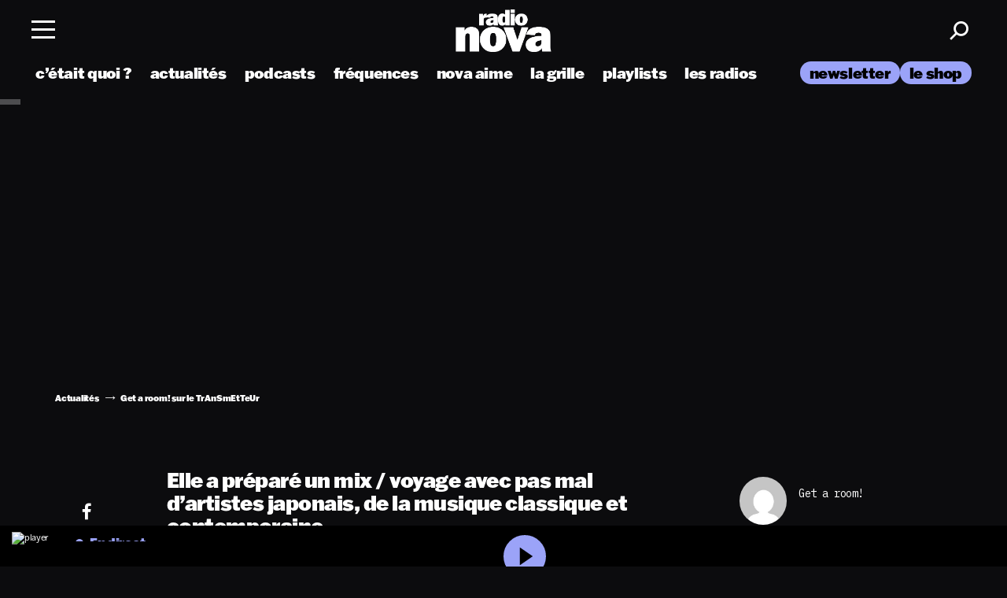

--- FILE ---
content_type: image/svg+xml
request_url: https://www.nova.fr/wp-content/themes/lnei-wp-theme/resources/assets/images/Logo-newsletterWhite.svg
body_size: 5425
content:
<svg width="304" height="41" viewBox="0 0 304 41" fill="none" xmlns="http://www.w3.org/2000/svg">
<g clip-path="url(#clip0)">
<path d="M303.359 9.55176H301.667H299.928L299.74 11.5601C299.74 11.756 299.74 11.903 299.834 12.05L301.009 14.3522H301.385V11.952H301.62H301.855V14.3522H302.231L303.406 12.05C303.5 11.903 303.5 11.7071 303.5 11.5601L303.359 9.55176ZM301.667 11.3642C301.432 11.3642 301.244 11.1682 301.244 10.9233C301.244 10.6784 301.432 10.4825 301.667 10.4825C301.902 10.4825 302.09 10.6784 302.09 10.9233C302.09 11.1682 301.855 11.3642 301.667 11.3642Z" fill="white"/>
<path d="M0.5 33.6036V30.3216C0.5 29.8318 0.734957 29.5868 1.20487 29.5868H5.951V13.8628H1.20487C0.734957 13.8628 0.5 13.6179 0.5 13.1281V9.8461C0.5 9.35625 0.734957 9.11133 1.20487 9.11133H15.7252C16.1951 9.11133 16.4301 9.35625 16.4301 9.8461V13.1281C16.4301 13.6179 16.1951 13.8628 15.7252 13.8628H10.9791V29.5868H15.7252C16.1951 29.5868 16.4301 29.8318 16.4301 30.3216V33.6036C16.4301 34.0934 16.1951 34.3383 15.7252 34.3383H1.20487C0.734957 34.3383 0.5 34.0934 0.5 33.6036Z" fill="white"/>
<path d="M44.4839 29.7344C44.9538 29.7344 45.1888 29.9793 45.1888 30.4691V33.6041C45.1888 34.094 44.9538 34.3389 44.4839 34.3389H33.065C32.5951 34.3389 32.3602 34.094 32.3602 33.6041V30.4691C32.3602 29.9793 32.5951 29.7344 33.065 29.7344H36.0725V22.9745C36.0725 20.3783 34.5218 19.0558 32.1252 19.0558C28.6478 19.0558 26.9562 21.7499 26.9562 26.2075V29.7344H29.9636C30.4335 29.7344 30.6685 29.9793 30.6685 30.4691V33.6041C30.6685 34.094 30.4335 34.3389 29.9636 34.3389H18.5447C18.0748 34.3389 17.8398 34.094 17.8398 33.6041V30.4691C17.8398 29.9793 18.0748 29.7344 18.5447 29.7344H22.398V19.8395H18.5447C18.0748 19.8395 17.8398 19.5946 17.8398 19.1047V15.9697C17.8398 15.4799 18.0748 15.235 18.5447 15.235H26.2513C26.7212 15.235 26.9562 15.4799 26.9562 15.9697V18.4679C28.3189 15.9207 30.4805 14.7451 33.253 14.7451C37.8111 14.7451 40.6306 17.7332 40.6306 21.8969V29.6854H44.4839V29.7344Z" fill="white"/>
<path d="M67.6972 18.174C67.6972 20.0354 66.6164 21.2111 64.8777 21.2111C63.421 21.2111 62.2932 20.2804 62.1053 18.9578C58.4869 19.2517 55.4795 22.0928 55.4795 28.1669V29.7344H62.3402C62.8101 29.7344 63.0451 29.9793 63.0451 30.4691V33.6041C63.0451 34.094 62.8101 34.3389 62.3402 34.3389H47.115C46.6451 34.3389 46.4102 34.094 46.4102 33.6041V30.4691C46.4102 29.9793 46.6451 29.7344 47.115 29.7344H50.9683V19.8395H47.115C46.6451 19.8395 46.4102 19.5946 46.4102 19.1047V15.9697C46.4102 15.4799 46.6451 15.235 47.115 15.235H54.6336C55.1036 15.235 55.3385 15.4799 55.3385 15.9697V19.8395C57.0302 16.3616 59.9437 14.7451 63.374 14.7451C66.2875 14.7941 67.6972 16.1167 67.6972 18.174Z" fill="white"/>
<path d="M70.4234 31.8407C68.7787 30.1263 67.8389 27.677 67.8389 24.7869C67.8389 21.8969 68.7787 19.4476 70.4234 17.7332C72.256 15.8228 74.8876 14.7451 77.989 14.7451C81.0904 14.7451 83.7219 15.8228 85.5546 17.7332C87.1993 19.4476 88.1391 21.8969 88.1391 24.7869C88.1391 27.677 87.1993 30.1263 85.5546 31.8407C83.7219 33.7511 81.0904 34.8288 77.989 34.8288C74.8876 34.8288 72.256 33.7511 70.4234 31.8407ZM81.7013 29.0486C82.6411 28.0689 83.205 26.5994 83.205 24.8359C83.205 23.0725 82.6411 21.6029 81.7013 20.6233C80.7615 19.6436 79.4927 19.1047 77.989 19.1047C76.4853 19.1047 75.2165 19.6436 74.2767 20.6233C73.3368 21.6029 72.773 23.0725 72.773 24.8359C72.773 26.5994 73.3368 28.0689 74.2767 29.0486C75.2165 30.0283 76.4853 30.5671 77.989 30.5671C79.4927 30.5671 80.7615 29.9793 81.7013 29.0486Z" fill="white"/>
<path d="M105.056 27.0391H108.58C109.05 27.0391 109.332 27.333 109.238 27.8718C108.862 29.6353 108.063 31.1048 106.888 32.3294C105.385 33.8969 103.129 34.8276 99.8865 34.8276C96.3622 34.8276 93.9657 33.75 92.274 31.9375C90.5353 30.1251 89.6895 27.7739 89.6895 24.7858C89.6895 21.8957 90.6763 19.4955 92.321 17.781C94.0596 15.9686 96.7381 14.793 99.8865 14.793C103.082 14.793 105.479 15.7237 107.123 17.4381C108.298 18.6627 108.909 20.0833 108.909 21.6508C108.909 22.4345 108.674 23.3163 108.157 23.8061C107.64 24.3449 106.935 24.6389 106.136 24.6389C104.257 24.6389 103.27 23.4632 103.27 21.7978C103.27 21.014 103.505 20.4262 103.881 19.9853C103.035 19.3975 101.813 19.1036 100.356 19.1036C98.3828 19.1036 97.1141 19.6914 96.1742 20.6711C95.1404 21.7488 94.6705 23.4142 94.6705 24.9818C94.6705 26.7452 95.1874 28.1657 96.1272 29.0964C97.0201 30.0272 98.2888 30.566 100.215 30.566C101.578 30.566 102.706 30.2231 103.458 29.4393C103.881 28.9985 104.21 28.4107 104.398 27.7249C104.398 27.284 104.633 27.0391 105.056 27.0391Z" fill="white"/>
<path d="M134.989 19.8389H131.465L127.659 22.5821L133.063 29.7338H134.989C135.459 29.7338 135.694 29.9787 135.694 30.4686V33.6036C135.694 34.0934 135.459 34.3383 134.989 34.3383H124.886C124.416 34.3383 124.181 34.0934 124.181 33.6036V30.4686C124.181 29.9787 124.416 29.7338 124.886 29.7338H127.283L123.852 25.3742L118.354 29.3909V29.7338H121.738C122.208 29.7338 122.442 29.9787 122.442 30.4686V33.6036C122.442 34.0934 122.208 34.3383 121.738 34.3383H110.084C109.614 34.3383 109.379 34.0934 109.379 33.6036V30.4686C109.379 29.9787 109.614 29.7338 110.084 29.7338H113.796V13.7159H110.084C109.614 13.7159 109.379 13.471 109.379 12.9811V9.8461C109.379 9.35625 109.614 9.11133 110.084 9.11133H117.602C118.072 9.11133 118.307 9.35625 118.307 9.8461V24.4435L124.51 19.8389H122.677C122.208 19.8389 121.973 19.594 121.973 19.1042V15.9692C121.973 15.4793 122.208 15.2344 122.677 15.2344H134.989C135.459 15.2344 135.694 15.4793 135.694 15.9692V19.1042C135.694 19.545 135.459 19.8389 134.989 19.8389Z" fill="white"/>
<path d="M163.09 29.7339C163.56 29.7339 163.795 29.9788 163.795 30.4687V33.6037C163.795 34.0935 163.56 34.3385 163.09 34.3385H155.384C154.914 34.3385 154.679 34.0935 154.679 33.6037V31.0075C153.504 33.3588 151.577 34.7793 148.946 34.7793C144.67 34.7793 141.897 32.1342 141.897 27.6276V19.8391H138.044C137.574 19.8391 137.339 19.5941 137.339 19.1043V15.9693C137.339 15.4794 137.574 15.2345 138.044 15.2345H145.797C146.267 15.2345 146.502 15.4794 146.502 15.9693L146.455 26.5989C146.455 29.1951 147.959 30.4687 150.027 30.4687C152.94 30.4687 154.679 27.7745 154.679 23.317V19.7901H150.825C150.355 19.7901 150.121 19.5452 150.121 19.0553V15.9203C150.121 15.4305 150.355 15.1855 150.825 15.1855H158.532C159.002 15.1855 159.237 15.4305 159.237 15.9203V29.6849H163.09V29.7339Z" fill="white"/>
<path d="M185.74 24.7869C185.74 27.9709 184.8 30.5181 183.155 32.2326C181.557 33.8981 179.49 34.7798 176.858 34.7798C174.462 34.7798 172.629 33.8981 171.031 32.2816C170.749 31.9877 170.468 31.6448 170.233 31.3019V36.3963H175.918C176.388 36.3963 176.623 36.6412 176.623 37.131V40.266C176.623 40.7559 176.388 41.0008 175.918 41.0008H161.821C161.351 41.0008 161.116 40.7559 161.116 40.266V37.131C161.116 36.6412 161.351 36.3963 161.821 36.3963H165.674V19.8395H161.821C161.351 19.8395 161.116 19.5946 161.116 19.1047V15.9697C161.116 15.4799 161.351 15.235 161.821 15.235H169.528C169.998 15.235 170.233 15.4799 170.233 15.9697V18.223C170.468 17.8801 170.749 17.5372 171.031 17.2433C172.582 15.6268 174.462 14.7451 176.858 14.7451C179.49 14.7451 181.557 15.6268 183.155 17.2923C184.8 19.0558 185.74 21.6029 185.74 24.7869ZM180.759 24.7869C180.759 22.8765 180.195 21.456 179.208 20.4273C178.362 19.5456 177.093 19.0558 175.59 19.0558C173.992 19.0558 172.676 19.5946 171.736 20.5743C170.796 21.554 170.28 23.0235 170.28 24.7869C170.28 26.5994 170.796 28.0199 171.736 28.9996C172.676 29.9793 173.992 30.5181 175.59 30.5181C177.093 30.5181 178.315 30.0773 179.208 29.1466C180.242 28.1179 180.759 26.6973 180.759 24.7869Z" fill="white"/>
<path d="M192.6 32.7711C191.566 31.6935 190.673 29.7831 190.673 26.0603V19.8392H186.82C186.35 19.8392 186.115 19.5943 186.115 19.1045V15.9695C186.115 15.4796 186.35 15.2347 186.82 15.2347H187.995C190.203 15.2347 190.673 14.6959 190.673 12.3446V10.973C190.673 10.4832 190.908 10.2383 191.378 10.2383H194.856C195.326 10.2383 195.561 10.4832 195.561 10.973V15.2347H201.622C202.092 15.2347 202.327 15.4796 202.327 15.9695V19.1045C202.327 19.5943 202.092 19.8392 201.622 19.8392H195.607V26.0113C195.607 28.1666 195.842 28.9014 196.312 29.3912C196.688 29.8321 197.299 30.028 198.051 30.028C198.803 30.028 199.414 29.8321 199.79 29.3912C200.307 28.8524 200.448 28.1176 200.495 26.2072C200.495 25.7174 200.73 25.4235 201.199 25.4235H204.677C205.147 25.4235 205.382 25.6684 205.382 26.2072C205.288 29.4402 204.771 31.3996 203.455 32.7711C202.186 34.0937 200.401 34.7795 198.004 34.7795C195.607 34.7795 193.869 34.0447 192.6 32.7711Z" fill="white"/>
<path d="M206.228 33.6036V30.4686C206.228 29.9788 206.462 29.7338 206.932 29.7338H210.598V19.839H206.932C206.462 19.839 206.228 19.5941 206.228 19.1042V15.9692C206.228 15.4793 206.462 15.2344 206.932 15.2344H214.451C214.921 15.2344 215.156 15.4793 215.156 15.9692V29.7338H218.821C219.291 29.7338 219.526 29.9788 219.526 30.4686V33.6036C219.526 34.0934 219.291 34.3384 218.821 34.3384H206.932C206.462 34.3384 206.228 34.0934 206.228 33.6036ZM209.705 11.2177C209.705 9.50325 210.974 8.18066 212.618 8.18066C214.263 8.18066 215.532 9.50325 215.532 11.2177C215.532 12.9322 214.263 14.2547 212.618 14.2547C210.974 14.2547 209.705 12.9322 209.705 11.2177Z" fill="white"/>
<path d="M245.325 24.7865C245.325 27.9705 244.385 30.5177 242.741 32.2322C241.143 33.8976 239.075 34.7794 236.444 34.7794C234.047 34.7794 232.215 33.8976 230.617 32.2811C230.335 31.9872 230.053 31.6443 229.818 31.3015V33.5547C229.818 34.0446 229.583 34.2895 229.113 34.2895H221.595C221.125 34.2895 220.89 34.0446 220.89 33.5547V30.4197C220.89 29.9299 221.125 29.685 221.595 29.685H225.307V13.667H221.595C221.125 13.667 220.89 13.4221 220.89 12.9323V9.79727C220.89 9.30742 221.125 9.0625 221.595 9.0625H229.113C229.583 9.0625 229.818 9.30742 229.818 9.79727V18.2226C230.053 17.8797 230.335 17.5368 230.617 17.2429C232.168 15.6264 234.047 14.7447 236.444 14.7447C239.075 14.7447 241.143 15.6264 242.741 17.2919C244.385 19.0553 245.325 21.6025 245.325 24.7865ZM240.344 24.7865C240.344 22.8761 239.78 21.4556 238.793 20.4269C237.948 19.5452 236.679 19.0553 235.175 19.0553C233.577 19.0553 232.262 19.5942 231.322 20.5739C230.382 21.5535 229.865 23.0231 229.865 24.7865C229.865 26.5989 230.382 28.0195 231.322 28.9992C232.262 29.9789 233.577 30.5177 235.175 30.5177C236.679 30.5177 237.901 30.0768 238.793 29.1461C239.78 28.1175 240.344 26.6969 240.344 24.7865Z" fill="white"/>
<path d="M245.56 33.6036V30.4686C245.56 29.9787 245.795 29.7338 246.264 29.7338H249.977V13.7159H246.264C245.795 13.7159 245.56 13.471 245.56 12.9811V9.8461C245.56 9.35625 245.795 9.11133 246.264 9.11133H253.783C254.253 9.11133 254.488 9.35625 254.488 9.8461V29.7338H258.2C258.67 29.7338 258.905 29.9787 258.905 30.4686V33.6036C258.905 34.0934 258.67 34.3383 258.2 34.3383H246.264C245.795 34.3383 245.56 34.0934 245.56 33.6036Z" fill="white"/>
<path d="M278.501 25.2756C278.501 25.7165 278.266 26.0104 277.796 26.0594L264.027 26.8921C264.262 27.7739 264.685 28.5086 265.202 29.0964C266.142 30.0761 267.505 30.566 269.15 30.566C270.653 30.566 271.687 30.1741 272.345 29.4393C272.627 29.1454 272.862 28.8025 273.003 28.4107C273.144 28.0188 273.379 27.8228 273.802 27.8228H277.326C277.796 27.8228 278.078 28.1168 277.984 28.6066C277.702 29.9292 276.997 31.2028 276.057 32.1335C274.507 33.75 272.063 34.8276 268.868 34.8276C265.437 34.8276 263.088 33.8479 261.349 32.0355C259.563 30.1741 258.858 27.7739 258.858 24.9328C258.858 21.8957 259.892 19.4955 261.631 17.6831C263.229 16.0176 265.484 14.793 268.727 14.793C271.687 14.793 274.131 15.8706 275.822 17.6831C277.608 19.5445 278.407 21.9447 278.407 24.8348V25.2756H278.501ZM265.249 20.5242C264.685 21.112 264.262 21.8467 264.074 22.6795L273.426 22.0917C273.191 21.4549 272.862 20.867 272.392 20.4262C271.499 19.4955 270.136 19.0546 268.868 19.0546C267.364 19.0546 266.142 19.5935 265.249 20.5242Z" fill="white"/>
<path d="M298.096 28.5587C298.096 32.0856 295.089 34.7798 290.953 34.7798C287.288 34.7798 285.127 33.4082 284.046 31.008L284.14 33.5552C284.14 34.045 283.905 34.2899 283.435 34.2899H280.474C280.004 34.2899 279.77 34.045 279.77 33.5552V26.8443C279.77 26.3544 280.004 26.1095 280.474 26.1095H283.529C283.952 26.1095 284.187 26.3544 284.281 26.7953C284.704 28.8526 287.053 30.4691 290.343 30.4691C292.41 30.4691 293.209 29.8323 293.209 28.9996C293.209 25.7176 280.333 28.4118 280.333 20.3294C280.333 17.0474 283.012 14.7451 286.912 14.7451C289.826 14.7451 291.611 15.9208 292.551 17.7822L292.457 15.9697C292.457 15.4799 292.692 15.235 293.162 15.235H296.122C296.592 15.235 296.827 15.4799 296.827 15.9697V21.6029C296.827 22.0928 296.592 22.3377 296.122 22.3377H293.068C292.645 22.3377 292.457 22.0928 292.316 21.7009C291.799 20.2804 289.685 19.0558 287.476 19.0558C285.972 19.0558 285.268 19.6436 285.268 20.3294C285.221 23.3664 298.096 20.7212 298.096 28.5587Z" fill="white"/>
<path d="M39.7379 2.44922C38.0462 2.44922 36.6365 3.03703 35.5557 4.11469C34.4749 5.24133 33.958 6.66187 33.958 8.37633C33.958 10.1398 34.4279 11.5113 35.4147 12.54C36.4955 13.6667 37.9053 14.2055 39.8319 14.2055C41.5706 14.2055 43.0743 13.6667 44.0611 12.638C44.625 12.0502 45.001 11.3154 45.1889 10.5317C45.2359 10.3847 45.1889 10.2377 45.1419 10.1398C45.0479 10.0418 44.907 9.99283 44.766 9.99283H42.7454C42.5104 9.99283 42.3225 10.0908 42.2285 10.3847C42.1345 10.6296 41.9935 10.7766 41.8525 10.9725C41.4296 11.4134 40.8657 11.6093 40.0199 11.6093C39.0801 11.6093 38.2812 11.3154 37.7643 10.7766C37.4824 10.4827 37.2474 10.0908 37.1064 9.60094L45.001 9.1111C45.2829 9.1111 45.4709 8.91516 45.4709 8.62125V8.32736C45.4709 6.6129 44.954 5.19235 43.9202 4.11469C42.8394 3.03703 41.4296 2.44922 39.7379 2.44922ZM42.3694 6.71086L37.1064 7.05376C37.2474 6.6129 37.4354 6.22101 37.7643 5.92711C38.2812 5.38828 38.9861 5.09438 39.8319 5.09438C40.6308 5.09438 41.3826 5.38829 41.8525 5.87813C42.0405 6.07407 42.2285 6.36797 42.3694 6.71086Z" fill="white"/>
<path d="M51.8617 6.80869C50.593 6.61275 49.4652 6.41681 49.4652 5.78001C49.4652 5.43712 49.7941 5.09423 50.6869 5.09423C52.0967 5.09423 53.2715 5.78002 53.5534 6.61276C53.6474 6.85768 53.7884 7.00463 54.0703 7.00463H55.715C55.997 7.00463 56.1849 6.80869 56.1849 6.51478V3.23281C56.1849 2.93891 55.997 2.74297 55.715 2.74297H53.9763C53.8354 2.74297 53.6944 2.79196 53.6474 2.88993C53.5534 2.9879 53.5064 3.08586 53.5534 3.2818L53.6004 4.06556C52.9895 3.03688 51.9087 2.49805 50.405 2.49805C48.1024 2.49805 46.5517 3.86962 46.5517 5.78001C46.5517 8.6701 49.3242 9.20892 51.5328 9.64978C52.8485 9.89471 54.0233 10.1396 54.0233 10.8254C54.0233 11.3642 53.4594 11.6092 52.4256 11.6092C50.405 11.6092 49.1362 10.7274 48.8543 9.50284C48.8073 9.20893 48.6193 9.06198 48.3844 9.06198H46.6457C46.3637 9.06198 46.1758 9.25792 46.1758 9.55182V13.4706C46.1758 13.7645 46.3637 13.9604 46.6457 13.9604H48.3844C48.5254 13.9604 48.6663 13.9114 48.7133 13.8135C48.8073 13.7155 48.8543 13.6175 48.8073 13.4216L48.7603 12.197C49.4652 13.5196 50.7809 14.1564 52.7076 14.1564C55.1041 14.1564 56.8898 12.5889 56.8898 10.4825C56.9368 7.64143 53.9763 7.15158 51.8617 6.80869Z" fill="white"/>
<path d="M32.407 6.6129H30.3394C29.9634 6.6129 29.7285 6.85782 29.7285 7.2497V10.7766H23.9486V3.18399H26.5331C26.909 3.18399 27.144 2.93906 27.144 2.54718V0.636792C27.144 0.244916 26.909 0 26.5331 0H18.1216C17.7457 0 17.5107 0.244916 17.5107 0.636792V2.54718C17.5107 2.93906 17.7457 3.18399 18.1216 3.18399H20.7061V10.7766H18.1216C17.7457 10.7766 17.5107 11.0215 17.5107 11.4134V13.3238C17.5107 13.7156 17.7457 13.9606 18.1216 13.9606H32.454C32.8299 13.9606 33.0649 13.7156 33.0649 13.3238V7.29868C33.0179 6.85782 32.7829 6.6129 32.407 6.6129Z" fill="white"/>
</g>
<defs>
<clipPath id="clip0">
<rect width="303" height="41" fill="white" transform="translate(0.5)"/>
</clipPath>
</defs>
</svg>


--- FILE ---
content_type: image/svg+xml
request_url: https://www.nova.fr/wp-content/themes/lnei-wp-theme/resources/assets/images/Logo-newsletter.svg
body_size: 5349
content:
<svg width="524" height="69" viewBox="0 0 524 69" fill="none" xmlns="http://www.w3.org/2000/svg">
<g clip-path="url(#clip0)">
<path d="M523.725 16.3082H520.8H517.794L517.469 19.7371C517.469 20.0717 517.469 20.3226 517.631 20.5735L519.663 24.5042H520.313V20.4062H520.719H521.125V24.5042H521.775L523.807 20.5735C523.969 20.3226 523.969 19.988 523.969 19.7371L523.725 16.3082ZM520.8 19.4026C520.394 19.4026 520.069 19.0681 520.069 18.6499C520.069 18.2318 520.394 17.8973 520.8 17.8973C521.207 17.8973 521.532 18.2318 521.532 18.6499C521.532 19.0681 521.125 19.4026 520.8 19.4026Z" fill="black"/>
<path d="M0.0302734 57.3716V51.7682C0.0302734 50.9319 0.436554 50.5137 1.24912 50.5137H9.45599V23.6679H1.24912C0.436554 23.6679 0.0302734 23.2497 0.0302734 22.4134V16.81C0.0302734 15.9737 0.436554 15.5555 1.24912 15.5555H26.3573C27.1698 15.5555 27.5761 15.9737 27.5761 16.81V22.4134C27.5761 23.2497 27.1698 23.6679 26.3573 23.6679H18.1504V50.5137H26.3573C27.1698 50.5137 27.5761 50.9319 27.5761 51.7682V57.3716C27.5761 58.2079 27.1698 58.626 26.3573 58.626H1.24912C0.436554 58.626 0.0302734 58.2079 0.0302734 57.3716Z" fill="black"/>
<path d="M76.0859 50.7646C76.8984 50.7646 77.3047 51.1828 77.3047 52.0191V57.3716C77.3047 58.2079 76.8984 58.626 76.0859 58.626H56.3406C55.5281 58.626 55.1218 58.2079 55.1218 57.3716V52.0191C55.1218 51.1828 55.5281 50.7646 56.3406 50.7646H61.541V39.2234C61.541 34.7909 58.8596 32.5329 54.7155 32.5329C48.7026 32.5329 45.7774 37.1326 45.7774 44.7431V50.7646H50.9777C51.7903 50.7646 52.1966 51.1828 52.1966 52.0191V57.3716C52.1966 58.2079 51.7903 58.626 50.9777 58.626H31.2325C30.42 58.626 30.0137 58.2079 30.0137 57.3716V52.0191C30.0137 51.1828 30.42 50.7646 31.2325 50.7646H37.8955V33.871H31.2325C30.42 33.871 30.0137 33.4528 30.0137 32.6165V27.264C30.0137 26.4277 30.42 26.0095 31.2325 26.0095H44.5585C45.3711 26.0095 45.7774 26.4277 45.7774 27.264V31.5293C48.1338 27.1804 51.8716 25.1732 56.6657 25.1732C64.5475 25.1732 69.4229 30.2748 69.4229 37.3835V50.681H76.0859V50.7646Z" fill="black"/>
<path d="M116.227 31.0275C116.227 34.2055 114.358 36.2127 111.352 36.2127C108.833 36.2127 106.883 34.6236 106.558 32.3656C100.301 32.8674 95.1004 37.718 95.1004 48.0884V50.7646H106.964C107.776 50.7646 108.183 51.1828 108.183 52.0191V57.3716C108.183 58.2079 107.776 58.626 106.964 58.626H80.6368C79.8242 58.626 79.418 58.2079 79.418 57.3716V52.0191C79.418 51.1828 79.8242 50.7646 80.6368 50.7646H87.2998V33.871H80.6368C79.8242 33.871 79.418 33.4528 79.418 32.6165V27.264C79.418 26.4277 79.8242 26.0095 80.6368 26.0095H93.6378C94.4504 26.0095 94.8566 26.4277 94.8566 27.264V33.871C97.7819 27.9331 102.82 25.1732 108.751 25.1732C113.789 25.2569 116.227 27.5149 116.227 31.0275Z" fill="black"/>
<path d="M120.94 54.3608C118.096 51.4337 116.471 47.2521 116.471 42.3178C116.471 37.3835 118.096 33.2019 120.94 30.2748C124.109 27.0131 128.659 25.1732 134.022 25.1732C139.385 25.1732 143.935 27.0131 147.104 30.2748C149.948 33.2019 151.573 37.3835 151.573 42.3178C151.573 47.2521 149.948 51.4337 147.104 54.3608C143.935 57.6225 139.385 59.4624 134.022 59.4624C128.659 59.4624 124.109 57.6225 120.94 54.3608ZM140.441 49.5938C142.066 47.9211 143.041 45.4122 143.041 42.4014C143.041 39.3907 142.066 36.8817 140.441 35.2091C138.816 33.5364 136.622 32.6165 134.022 32.6165C131.422 32.6165 129.228 33.5364 127.603 35.2091C125.978 36.8817 125.003 39.3907 125.003 42.4014C125.003 45.4122 125.978 47.9211 127.603 49.5938C129.228 51.2664 131.422 52.1864 134.022 52.1864C136.622 52.1864 138.816 51.1828 140.441 49.5938Z" fill="black"/>
<path d="M180.825 46.1649H186.919C187.731 46.1649 188.219 46.6667 188.056 47.5866C187.406 50.5974 186.025 53.1063 183.994 55.1971C181.393 57.8734 177.493 59.4624 171.886 59.4624C165.792 59.4624 161.648 57.6225 158.723 54.5281C155.717 51.4337 154.254 47.4193 154.254 42.3178C154.254 37.3835 155.96 33.2855 158.804 30.3584C161.811 27.264 166.442 25.2569 171.886 25.2569C177.412 25.2569 181.556 26.8459 184.4 29.773C186.431 31.8638 187.488 34.2891 187.488 36.9653C187.488 38.3035 187.081 39.8088 186.188 40.6452C185.294 41.5651 184.075 42.0669 182.694 42.0669C179.443 42.0669 177.737 40.0597 177.737 37.2163C177.737 35.8781 178.143 34.8745 178.793 34.1219C177.331 33.1183 175.218 32.6165 172.699 32.6165C169.286 32.6165 167.092 33.6201 165.467 35.2927C163.68 37.1326 162.867 39.9761 162.867 42.6523C162.867 45.6631 163.761 48.0884 165.386 49.6774C166.93 51.2664 169.124 52.1864 172.455 52.1864C174.812 52.1864 176.762 51.6009 178.062 50.2628C178.793 49.5101 179.362 48.5066 179.687 47.3357C179.687 46.583 180.093 46.1649 180.825 46.1649Z" fill="black"/>
<path d="M232.585 33.871H226.491L219.909 38.5543L229.254 50.7646H232.585C233.398 50.7646 233.804 51.1828 233.804 52.0191V57.3716C233.804 58.2079 233.398 58.626 232.585 58.626H215.115C214.303 58.626 213.896 58.2079 213.896 57.3716V52.0191C213.896 51.1828 214.303 50.7646 215.115 50.7646H219.259L213.328 43.3214L203.821 50.1792V50.7646H209.671C210.484 50.7646 210.89 51.1828 210.89 52.0191V57.3716C210.89 58.2079 210.484 58.626 209.671 58.626H189.52C188.707 58.626 188.301 58.2079 188.301 57.3716V52.0191C188.301 51.1828 188.707 50.7646 189.52 50.7646H195.939V23.417H189.52C188.707 23.417 188.301 22.9988 188.301 22.1625V16.81C188.301 15.9737 188.707 15.5555 189.52 15.5555H202.521C203.333 15.5555 203.739 15.9737 203.739 16.81V41.7324L214.465 33.871H211.296C210.484 33.871 210.077 33.4528 210.077 32.6165V27.264C210.077 26.4277 210.484 26.0095 211.296 26.0095H232.585C233.398 26.0095 233.804 26.4277 233.804 27.264V32.6165C233.804 33.3692 233.398 33.871 232.585 33.871Z" fill="black"/>
<path d="M281.177 50.7646C281.989 50.7646 282.396 51.1828 282.396 52.0191V57.3716C282.396 58.2079 281.989 58.626 281.177 58.626H267.851C267.038 58.626 266.632 58.2079 266.632 57.3716V52.9391C264.601 56.9534 261.269 59.3787 256.719 59.3787C249.324 59.3787 244.53 54.8626 244.53 47.1685V33.871H237.867C237.055 33.871 236.648 33.4528 236.648 32.6165V27.264C236.648 26.4277 237.055 26.0095 237.867 26.0095H251.275C252.087 26.0095 252.493 26.4277 252.493 27.264L252.412 45.4122C252.412 49.8447 255.012 52.0191 258.588 52.0191C263.625 52.0191 266.632 47.4193 266.632 39.8088V33.7873H259.969C259.156 33.7873 258.75 33.3692 258.75 32.5329V27.1804C258.75 26.3441 259.156 25.9259 259.969 25.9259H273.295C274.107 25.9259 274.514 26.3441 274.514 27.1804V50.681H281.177V50.7646Z" fill="black"/>
<path d="M320.342 42.3178C320.342 47.7539 318.717 52.1027 315.873 55.0299C313.11 57.8734 309.535 59.3787 304.984 59.3787C300.84 59.3787 297.671 57.8734 294.909 55.1135C294.421 54.6117 293.934 54.0263 293.527 53.4409V62.1386H303.359C304.172 62.1386 304.578 62.5568 304.578 63.3931V68.7455C304.578 69.5818 304.172 70 303.359 70H278.983C278.17 70 277.764 69.5818 277.764 68.7455V63.3931C277.764 62.5568 278.17 62.1386 278.983 62.1386H285.646V33.871H278.983C278.17 33.871 277.764 33.4528 277.764 32.6165V27.264C277.764 26.4277 278.17 26.0095 278.983 26.0095H292.309C293.121 26.0095 293.527 26.4277 293.527 27.264V31.1111C293.934 30.5257 294.421 29.9403 294.909 29.4385C297.59 26.6786 300.84 25.1732 304.984 25.1732C309.535 25.1732 313.11 26.6786 315.873 29.5221C318.717 32.5329 320.342 36.8817 320.342 42.3178ZM311.729 42.3178C311.729 39.0561 310.754 36.6308 309.047 34.8745C307.585 33.3692 305.391 32.5329 302.791 32.5329C300.028 32.5329 297.753 33.4528 296.128 35.1255C294.502 36.7981 293.609 39.307 293.609 42.3178C293.609 45.4122 294.502 47.8375 296.128 49.5101C297.753 51.1828 300.028 52.1027 302.791 52.1027C305.391 52.1027 307.503 51.3501 309.047 49.7611C310.835 48.0048 311.729 45.5794 311.729 42.3178Z" fill="black"/>
<path d="M332.206 55.9498C330.418 54.1099 328.874 50.8483 328.874 44.4922V33.871H322.211C321.398 33.871 320.992 33.4528 320.992 32.6165V27.264C320.992 26.4277 321.398 26.0095 322.211 26.0095H324.242C328.061 26.0095 328.874 25.0896 328.874 21.0753V18.7336C328.874 17.8972 329.28 17.4791 330.093 17.4791H336.106C336.918 17.4791 337.325 17.8972 337.325 18.7336V26.0095H347.807C348.619 26.0095 349.026 26.4277 349.026 27.264V32.6165C349.026 33.4528 348.619 33.871 347.807 33.871H337.406V44.4086C337.406 48.0884 337.812 49.3429 338.625 50.1792C339.275 50.9319 340.331 51.2664 341.631 51.2664C342.931 51.2664 343.988 50.9319 344.638 50.1792C345.532 49.2593 345.775 48.0048 345.857 44.7431C345.857 43.9068 346.263 43.405 347.075 43.405H353.088C353.901 43.405 354.307 43.8232 354.307 44.7431C354.145 50.2629 353.251 53.6081 350.976 55.9498C348.782 58.2079 345.694 59.3787 341.55 59.3787C337.406 59.3787 334.399 58.1243 332.206 55.9498Z" fill="black"/>
<path d="M355.77 57.3716V52.0191C355.77 51.1828 356.176 50.7646 356.988 50.7646H363.326V33.871H356.988C356.176 33.871 355.77 33.4528 355.77 32.6165V27.264C355.77 26.4277 356.176 26.0095 356.988 26.0095H369.989C370.802 26.0095 371.208 26.4277 371.208 27.264V50.7646H377.546C378.359 50.7646 378.765 51.1828 378.765 52.0191V57.3716C378.765 58.2079 378.359 58.626 377.546 58.626H356.988C356.176 58.626 355.77 58.2079 355.77 57.3716ZM361.783 19.1517C361.783 16.2246 363.976 13.9665 366.82 13.9665C369.664 13.9665 371.858 16.2246 371.858 19.1517C371.858 22.0789 369.664 24.3369 366.82 24.3369C363.976 24.3369 361.783 22.0789 361.783 19.1517Z" fill="black"/>
<path d="M423.374 42.3178C423.374 47.7539 421.749 52.1027 418.905 55.0299C416.142 57.8734 412.567 59.3787 408.017 59.3787C403.873 59.3787 400.704 57.8734 397.941 55.1135C397.454 54.6117 396.966 54.0263 396.56 53.4409V57.2879C396.56 58.1243 396.153 58.5424 395.341 58.5424H382.34C381.527 58.5424 381.121 58.1243 381.121 57.2879V51.9355C381.121 51.0992 381.527 50.681 382.34 50.681H388.759V23.3333H382.34C381.527 23.3333 381.121 22.9152 381.121 22.0788V16.7264C381.121 15.8901 381.527 15.4719 382.34 15.4719H395.341C396.153 15.4719 396.56 15.8901 396.56 16.7264V31.1111C396.966 30.5257 397.454 29.9403 397.941 29.4385C400.623 26.6786 403.873 25.1732 408.017 25.1732C412.567 25.1732 416.142 26.6786 418.905 29.5221C421.749 32.5328 423.374 36.8817 423.374 42.3178ZM414.761 42.3178C414.761 39.0561 413.786 36.6308 412.08 34.8745C410.617 33.3692 408.423 32.5329 405.823 32.5329C403.06 32.5329 400.785 33.4528 399.16 35.1255C397.535 36.7981 396.641 39.307 396.641 42.3178C396.641 45.4122 397.535 47.8375 399.16 49.5101C400.785 51.1828 403.06 52.1027 405.823 52.1027C408.423 52.1027 410.536 51.3501 412.08 49.7611C413.786 48.0048 414.761 45.5794 414.761 42.3178Z" fill="black"/>
<path d="M423.781 57.3716V52.0191C423.781 51.1828 424.188 50.7646 425 50.7646H431.419V23.417H425C424.188 23.417 423.781 22.9988 423.781 22.1625V16.81C423.781 15.9737 424.188 15.5555 425 15.5555H438.001C438.814 15.5555 439.22 15.9737 439.22 16.81V50.7646H445.639C446.452 50.7646 446.858 51.1828 446.858 52.0191V57.3716C446.858 58.2079 446.452 58.626 445.639 58.626H425C424.188 58.626 423.781 58.2079 423.781 57.3716Z" fill="black"/>
<path d="M480.741 43.1541C480.741 43.9068 480.335 44.4086 479.523 44.4922L455.715 45.914C456.121 47.4194 456.852 48.6738 457.746 49.6774C459.371 51.3501 461.728 52.1864 464.571 52.1864C467.172 52.1864 468.959 51.5173 470.097 50.2628C470.584 49.761 470.991 49.1756 471.234 48.5066C471.478 47.8375 471.885 47.503 472.616 47.503H478.71C479.523 47.503 480.01 48.0048 479.848 48.8411C479.36 51.0992 478.141 53.2736 476.516 54.8626C473.835 57.6225 469.609 59.4624 464.084 59.4624C458.152 59.4624 454.089 57.7897 451.083 54.6953C447.995 51.5173 446.776 47.4194 446.776 42.5687C446.776 37.3835 448.564 33.2855 451.57 30.1911C454.333 27.3477 458.233 25.2569 463.84 25.2569C468.959 25.2569 473.185 27.0968 476.11 30.1911C479.198 33.3692 480.579 37.4671 480.579 42.4014V43.1541H480.741ZM457.827 35.0418C456.852 36.0454 456.121 37.2999 455.796 38.7216L471.966 37.718C471.559 36.6308 470.991 35.6272 470.178 34.8745C468.634 33.2855 466.278 32.5329 464.084 32.5329C461.484 32.5329 459.371 33.4528 457.827 35.0418Z" fill="black"/>
<path d="M514.625 48.7575C514.625 54.779 509.425 59.3787 502.275 59.3787C495.937 59.3787 492.199 57.037 490.33 52.9391L490.492 57.2879C490.492 58.1243 490.086 58.5424 489.274 58.5424H484.154C483.342 58.5424 482.936 58.1243 482.936 57.2879V45.8303C482.936 44.994 483.342 44.5759 484.154 44.5759H489.436C490.167 44.5759 490.574 44.994 490.736 45.7467C491.467 49.2593 495.53 52.0191 501.218 52.0191C504.793 52.0191 506.175 50.9319 506.175 49.5101C506.175 43.9068 483.911 48.5066 483.911 34.7073C483.911 29.1039 488.542 25.1732 495.286 25.1732C500.324 25.1732 503.412 27.1804 505.037 30.3584L504.875 27.264C504.875 26.4277 505.281 26.0095 506.094 26.0095H511.213C512.025 26.0095 512.432 26.4277 512.432 27.264V36.8817C512.432 37.718 512.025 38.1362 511.213 38.1362H505.931C505.2 38.1362 504.875 37.718 504.631 37.049C503.737 34.6237 500.081 32.5329 496.262 32.5329C493.661 32.5329 492.443 33.5364 492.443 34.7073C492.361 39.8925 514.625 35.3763 514.625 48.7575Z" fill="black"/>
<path d="M67.8793 4.1816C64.954 4.1816 62.5164 5.18518 60.6475 7.02509C58.7786 8.94862 57.8848 11.3739 57.8848 14.3011C57.8848 17.3118 58.6973 19.6535 60.4037 21.4098C62.2726 23.3333 64.7103 24.2533 68.0418 24.2533C71.0483 24.2533 73.6484 23.3333 75.3548 21.5771C76.3299 20.5735 76.9799 19.319 77.305 17.9809C77.3862 17.73 77.305 17.4791 77.2237 17.3118C77.0612 17.1446 76.8174 17.0609 76.5737 17.0609H73.0797C72.6734 17.0609 72.3484 17.2282 72.1858 17.73C72.0233 18.1481 71.7795 18.399 71.5358 18.7336C70.8045 19.4863 69.8294 19.8208 68.3668 19.8208C66.7417 19.8208 65.3603 19.319 64.4665 18.399C63.979 17.8973 63.5727 17.2282 63.3289 16.3919L76.9799 15.5555C77.4675 15.5555 77.7925 15.221 77.7925 14.7192V14.2174C77.7925 11.2903 76.8987 8.86499 75.1111 7.02509C73.2422 5.18518 70.8045 4.1816 67.8793 4.1816ZM72.4296 11.4576L63.3289 12.043C63.5727 11.2903 63.8977 10.6212 64.4665 10.1195C65.3603 9.1995 66.5792 8.69773 68.0418 8.69773C69.4231 8.69773 70.7232 9.19952 71.5358 10.0358C71.8608 10.3704 72.1858 10.8722 72.4296 11.4576Z" fill="black"/>
<path d="M88.8437 11.6248C86.6498 11.2903 84.6996 10.9558 84.6996 9.86857C84.6996 9.28315 85.2684 8.69773 86.8123 8.69773C89.25 8.69773 91.2814 9.86858 91.7689 11.2903C91.9314 11.7085 92.1752 11.9594 92.6627 11.9594H95.5067C95.9942 11.9594 96.3193 11.6248 96.3193 11.1231V5.51969C96.3193 5.0179 95.9942 4.68337 95.5067 4.68337H92.5002C92.2565 4.68337 92.0127 4.76702 91.9314 4.93428C91.7689 5.10155 91.6877 5.2688 91.7689 5.60333L91.8502 6.94145C90.7938 5.18518 88.925 4.26521 86.3248 4.26521C82.3432 4.26521 79.6618 6.60692 79.6618 9.86857C79.6618 14.8029 84.4559 15.7228 88.2749 16.4755C90.5501 16.8937 92.5815 17.3118 92.5815 18.4827C92.5815 19.4026 91.6064 19.8208 89.8188 19.8208C86.3248 19.8208 84.1309 18.3154 83.6433 16.2246C83.5621 15.7228 83.237 15.4719 82.8308 15.4719H79.8243C79.3367 15.4719 79.0117 15.8065 79.0117 16.3082V22.9988C79.0117 23.5006 79.3367 23.8351 79.8243 23.8351H82.8308C83.0745 23.8351 83.3183 23.7515 83.3995 23.5842C83.5621 23.417 83.6433 23.2497 83.5621 22.9152L83.4808 20.8244C84.6996 23.0824 86.9748 24.1697 90.3063 24.1697C94.4504 24.1697 97.5381 21.4934 97.5381 17.8973C97.6194 13.0466 92.5002 12.2103 88.8437 11.6248Z" fill="black"/>
<path d="M55.2035 11.2903H51.6282C50.9782 11.2903 50.5719 11.7085 50.5719 12.3775V18.399H40.5774V5.43608H45.0465C45.6965 5.43608 46.1028 5.01791 46.1028 4.34885V1.08721C46.1028 0.41815 45.6965 0 45.0465 0H30.5016C29.8516 0 29.4453 0.41815 29.4453 1.08721V4.34885C29.4453 5.01791 29.8516 5.43608 30.5016 5.43608H34.9707V18.399H30.5016C29.8516 18.399 29.4453 18.8172 29.4453 19.4863V22.7479C29.4453 23.417 29.8516 23.8351 30.5016 23.8351H55.2847C55.9348 23.8351 56.3411 23.417 56.3411 22.7479V12.4612C56.2598 11.7085 55.8536 11.2903 55.2035 11.2903Z" fill="black"/>
</g>
<defs>
<clipPath id="clip0">
<rect width="523.939" height="70" fill="white" transform="translate(0.0302734)"/>
</clipPath>
</defs>
</svg>
